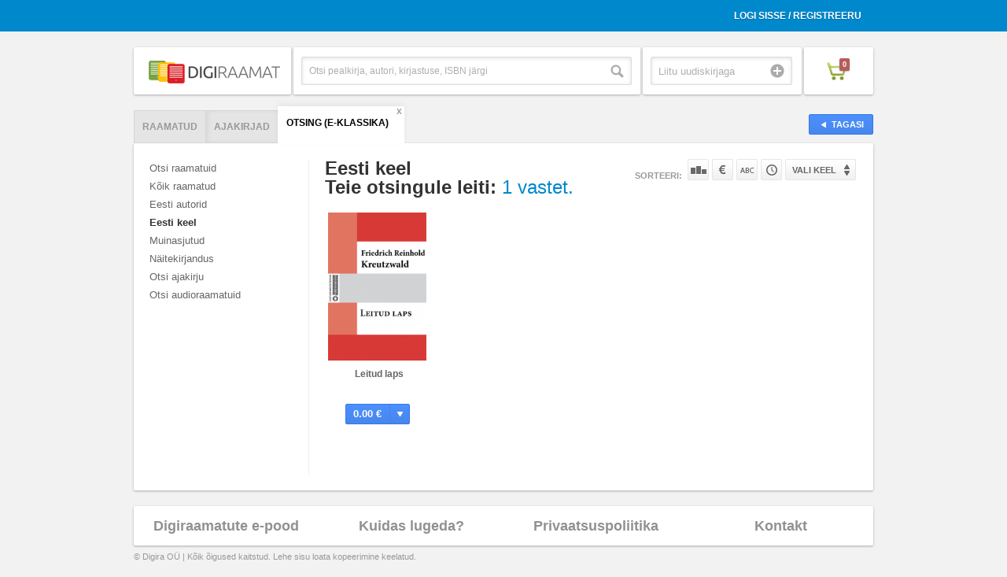

--- FILE ---
content_type: text/html; charset=UTF-8
request_url: https://www.digiraamat.ee/catalog/tab/search/category_id/48/search/E-klassika/visible/1/s_type/book
body_size: 4043
content:
<!DOCTYPE html>
<!--[if lt IE 7 ]><html class="ie ie6" lang="en"> <![endif]-->
<!--[if IE 7 ]><html class="ie ie7" lang="en"> <![endif]-->
<!--[if IE 8 ]><html class="ie ie8" lang="en"> <![endif]-->
<!--[if (gte IE 9)|!(IE)]><!--><html lang="en"> <!--<![endif]-->
<head>

<meta charset="utf-8">
<meta http-equiv="X-UA-Compatible" content="IE=Edge;chrome=1">
<meta name="viewport" content="width=device-width" />

<base href="https://www.digiraamat.ee/" />
<title>Digiraamat</title><link rel="shortcut icon" href="/images/icons/favicon.ico" />

<link rel="stylesheet" href="/css/reset.css">
<link rel="stylesheet" href="/css/style.css">
<link rel="stylesheet" href="/css/account.css">

<link rel="stylesheet" href="/css/jquery.fancybox-1.3.4.css">
<link rel="stylesheet" href="/css/bx-styles.css">

<script src="https://ajax.googleapis.com/ajax/libs/jquery/1.7.2/jquery.js"></script>
<script src="/js/jquery.placeholder.1.3.js"></script>
<script src="/js/jquery.easing.1.3.js"></script>
<script src="/js/jquery.fancybox-1.3.4.pack.js"></script>
<script src="/js/jquery.bxSlider.min.js"></script>
<script src="/js/jquery.mousewheel.js"></script>
<script src="/js/jquery.jscrollpane.js"></script>
<script src="/js/init.js"></script>
<script src="/js/digira.js"></script>
<script src="/js/jquery.jreadmore.min.js"></script>
<script src="/js/pdfobject.js"></script>

<!--[if lt IE 9]>
<script src="http://html5shim.googlecode.com/svn/trunk/html5.js"></script>
<![endif]-->


</head>

<body class="product-page category-view">


<div id="fb-root"></div>

<div class="wrapper">
<div class="usr-acnt">
	<div class="container clearfix">
		<ul>
							<li><a href="/user/login">Logi sisse / Registreeru</a></li>
				<li>
					<span id="signinButton">
					  <span
					    class="g-signin"
						data-width="iconOnly"
						data-height="short"
					    data-callback="signinCallback"
					    data-clientid="337496358842-4uu7roi01nv6cvd1op3ds32vfacb1qlq.apps.googleusercontent.com"
					    data-cookiepolicy="http://digiraamat.ee"
					    data-scope="https://www.googleapis.com/auth/userinfo.email https://www.googleapis.com/auth/userinfo.profile https://www.googleapis.com/auth/plus.login"
					  </span>
  					</span>
  				</li>					</ul>
	</div>
</div>

<header>
	<div class="container clearfix">
		<div class="one-fourth first">
			<a href="/" class="heading"><img src="upload/site/site-logo-8.png" /></a>
		</div>
		<form id="search-form" method="GET" action="/catalog/tab/search/s_type/book">
			<div class="one-fourth top-search-box">
				<div class="search">
					<input type="text" placeholder="Otsi pealkirja, autori, kirjastuse, ISBN järgi" class="search-box" name="search" />
					<input type="submit" value="Otsi" class="search-button" />
				</div><!-- search -->
			</div><!-- top-search-box -->
		</form>
		<div class="one-fourth uudiskiri">
			<div class="newsletter-container">
				<div class="newsletter">
					<input type="text" name="email" placeholder="Liitu uudiskirjaga" class="newsletter-input" />
					<input type="submit" value="Liitu" class="submit" onclick="newsletter();" />
				</div><!-- newsletter -->
			</div><!-- newsletter-container -->
		</div>
		<div class="one-fourth shopping-cart">
			<div class="cart-container">
				<a href="cart" class="cart"><span class="cart-icon"><span class="count">0</span></span></a>
			</div><!-- cart-container -->
		</div><!-- shopping-cart -->
	</div><!-- end container -->
</header>

	 <div class="divider"></div> <!-- // end divider -->

<div class="helpers" style="display:none">
	<span id="order"></span>
	<span id="lang_flt"></span>
	<span id="tab">search</span>
	<span id="category_id">48</span>
	<span id="direction"></span>
</div>

<div class="main">
	<div class="container">
		<a href="javascript:window.history.back();" class="button back"><span>Tagasi</span></a>
		<div class="tabbed-nav">
			<ul class="nav nav-tabs clearfix" id="myTab">
				<li id="book" class="first"><a href="/catalog/tab/book/category_id/48/visible/1">Raamatud</a></li><li id="magazine"><a href="/catalog/tab/magazine/category_id/48/visible/1">Ajakirjad</a></li><li id="search" class="last active"><a href="/catalog/tab/search/category_id/48/search/E-klassika/visible/1/s_type/book">Otsing (E-klassika)</a><a href="" class="search-close">x</a></li>			</ul>
			<div class="tab-content">
				
				<div class="tab-pane active clearfix" id="menukad">
				
					<div class="sidebar">
				  		<ul id="book" class="active"><li><a href="/catalog/tab/search/search/E-klassika/visible/1/s_type/book">Otsi raamatuid</a></li><li><ul><li class="main"><a href="/catalog/ALL_B/1/tab/search/search/E-klassika/visible/1/s_type/book" class="">Kõik raamatud</a><li class="main" id="39"><a href="/catalog/category_id/39/tab/search/search/E-klassika/visible/1/s_type/book" class="">Eesti autorid</a></li><li class="main" id="48"><a href="/catalog/category_id/48/tab/search/search/E-klassika/visible/1/s_type/book" class="active">Eesti keel</a></li><li class="main" id="102"><a href="/catalog/category_id/102/tab/search/search/E-klassika/visible/1/s_type/book" class="">Muinasjutud</a></li><li class="main" id="43"><a href="/catalog/category_id/43/tab/search/search/E-klassika/visible/1/s_type/book" class="">Näitekirjandus</a></li></ul></li></ul><ul id="periodical"><li><a href="/catalog/tab/search/search/E-klassika/visible/1/s_type/periodical">Otsi ajakirju</a></li><li></li></ul><ul id="music"><li><a href="/catalog/tab/search/search/E-klassika/visible/1/s_type/music">Otsi audioraamatuid</a></li><li></li></ul>					</div>
					<div class="content">
						<div class="page-title clearfix">
							<h1>
								Eesti keel																																								<div class="searchCount">Teie otsingule leiti: <span>1 vastet.</span></div>							</h1>
															<ul class="sort">
									<li class="sorteeri">Sorteeri:</li>
									<li><a href="/index/kataloog/order/popularity/direction/DESC/tab/search/category_id/48/search/E-klassika/visible/1/s_type/book" class="sort-pop">Populaarsuse järgi</a></li>
									<li><a href="/index/kataloog/order/price/direction/ASC/tab/search/category_id/48/search/E-klassika/visible/1/s_type/book" class="sort-price">Hinna järgi</a></li>
									<li><a href="/index/kataloog/order/title/direction/ASC/tab/search/category_id/48/search/E-klassika/visible/1/s_type/book" class="sort-name">Nime järgi</a></li>
									<li><a href="/index/kataloog/order/id/direction/ASC/tab/search/category_id/48/search/E-klassika/visible/1/s_type/book" class="sort-time">Tootekoodi järgi</a></li>
									<li class="lang">
										<form id="lang_select" name="lang_select" method="GET" action="/index/kataloog/tab/search/category_id/48/search/E-klassika/visible/1/s_type/book">
											<button class="ideal keele-drop" name="lang_flt" id="language">Vali keel</button>
											<ul class="keelevalik">
												<li value="est"><a href="/index/kataloog/lang_flt/est/tab/search/category_id/48/search/E-klassika/visible/1/s_type/book">Eesti</a></li>
												<li value="eng"><a href="/index/kataloog/lang_flt/eng/tab/search/category_id/48/search/E-klassika/visible/1/s_type/book">Inglise</a></li>
												<li value="rus"><a href="/index/kataloog/lang_flt/rus/tab/search/category_id/48/search/E-klassika/visible/1/s_type/book">Vene</a></li>
											</ul><!-- keelevalik -->
										</form>
									</li>
								</ul>
													</div>
						<ul class="product-grid">
																								<li>
																				<span id="100746" class="product_code"></span>
																				<div class="sirvi-raamatut">
											<a href="/product/Leitud-laps--619"  class="product-image">
												<img src="upload/book/619.1769393761_small.jpg" width="125px" />
											</a>
																																</div><!-- sirivi-raamatut -->
										<h2><a href="/product/Leitud-laps--619" class="product-name">Leitud laps </a></h2>
										<a href="#ostetud" class="button buy">
											<span class="price">0.00 €</span> 
											<span class="icon"></span>
											<span class="text">Laadi alla</span>
										</a>
									</li>
																					</ul>
						
						<div class="catalog-loader" onclick="javascript:callCatalogContent();return false;">
							<a class="button load-more" href="#" onclick="javascript:callCatalogContent();return false;">Laadi veel</a>
							<img class="load-more" src="images/loader-small.gif" alt="loader gif" title="Oodake kohe ilmuvad allalaaditavad tooted" />
						</div><!-- catalog-loader -->
											</div>
				  
				</div> <!-- //tab-pane -->
				
			</div> <!-- //tab-content -->
		
		</div> <!-- //tabbed-nav -->
		
	</div> <!-- //container -->
	
</div> <!-- //main -->

<script>
var able = true;
$(function(){

	$('img.load-more').hide();
	
	if($('.product-grid li').length<12){
		$('.catalog-loader').hide();
	}

	if($('#tab').text() == 'search'){
		$('.catalog-loader').hide();
	}

//	
//	$('#language').change(function() {
//		$('#lang_select').submit();
//	});

	$(window).scroll(function(){
       	if(able){
        	if  ($(window).scrollTop() > ($(document).height() - $(window).height())*0.95){//5% from the end
        		$('img.load-more').show();
               	callCatalogContent();
               	able = false;
            }
       	}
	});

	
	
});

function callCatalogContent()
{
	
	var tabfilter = $('#tab').text();
	var orderfilter = $('#order').text();
	var langfilter = $('#lang_flt').text();
	var directionfilter = $('#direction').text();
	var category = $('#category_id').text();
	var amountOfProducts = $('.product-grid li').length;
	var searchParam = 'E-klassika';
	var s_type = 'book';
	var fg = '';
//	if(tabfilter != 'search'){
		if(amountOfProducts>=12){
			$.post('//'+document.location.hostname+'/index/get-more-products-catalog',{"tab":tabfilter,"category_id":category,"amount":amountOfProducts,"order":orderfilter,"direction":directionfilter,"lang_flt":langfilter,"search":searchParam,"s_type":s_type,"fg":fg},
			      function(data){
			      	  var amount = 0;
			      	  $('img.load-more').hide();
//					  clearInterval(keyuptimeout);
			      	  able = true;
		      		  $(data).each(function(i,v) {
				          	$('.product-grid').append(v);
				          	amount++;
				      });
				      if(amount<4){
						$('.catalog-loader').hide();
				      }
			      }, "json");
		}
//	}
	
}


</script>
<footer>
	<div class="container">
		<div class="box">
			<div class="one-fourth first">
				<a href="/info/how-it-works">Digiraamatute e-pood</a>
			</div>
<!-- 			<div class="one-fourth"> -->
<!-- 				<a href="/application">Kuidas liituda</a> -->
<!-- 			</div> -->
			<div class="one-fourth">
				<a href="/info/kkk">Kuidas lugeda?</a>
			</div>
			<div class="one-fourth">
				<a href="/info/privacy">Privaatsuspoliitika</a>
			</div>
			<div class="one-fourth">
				<a href="/info/contact">Kontakt</a>
			</div>
		</div> <!-- //box -->
		<span style="
    display: block;
    position: absolute;
    margin-top: 9px;
    font-size: 11px;
    color: #999;
">&copy; Digira OÜ | Kõik õigused kaitstud. Lehe sisu loata kopeerimine keelatud.</span>
		
	</div><!-- container -->
</footer>

<div class="mobile-categories">
	<ul id="book" class="active"><li><a href="/catalog/tab/search/search/E-klassika/visible/1/s_type/book">Otsi raamatuid</a></li><li><ul><li class="main"><a href="/catalog/ALL_B/1/tab/search/search/E-klassika/visible/1/s_type/book" class="">Kõik raamatud</a><li class="main" id="39"><a href="/catalog/category_id/39/tab/search/search/E-klassika/visible/1/s_type/book" class="">Eesti autorid</a></li><li class="main" id="48"><a href="/catalog/category_id/48/tab/search/search/E-klassika/visible/1/s_type/book" class="active">Eesti keel</a></li><li class="main" id="102"><a href="/catalog/category_id/102/tab/search/search/E-klassika/visible/1/s_type/book" class="">Muinasjutud</a></li><li class="main" id="43"><a href="/catalog/category_id/43/tab/search/search/E-klassika/visible/1/s_type/book" class="">Näitekirjandus</a></li></ul></li></ul><ul id="periodical"><li><a href="/catalog/tab/search/search/E-klassika/visible/1/s_type/periodical">Otsi ajakirju</a></li><li></li></ul><ul id="music"><li><a href="/catalog/tab/search/search/E-klassika/visible/1/s_type/music">Otsi audioraamatuid</a></li><li></li></ul></div>

</div><!-- wrapper -->

<!-- Modals -->

<div style="display:none">
	<div id="ostetud" style="width:530px;min-height:190px;overflow:auto;">
		
	</div><!-- #ostetud -->
</div>

<div style="display:none">
	<div id="book_content" style="width:800px;height:600px;overflow:hidden;">
		
	</div><!-- #raamat1 -->
</div>


   
</body>
</html>